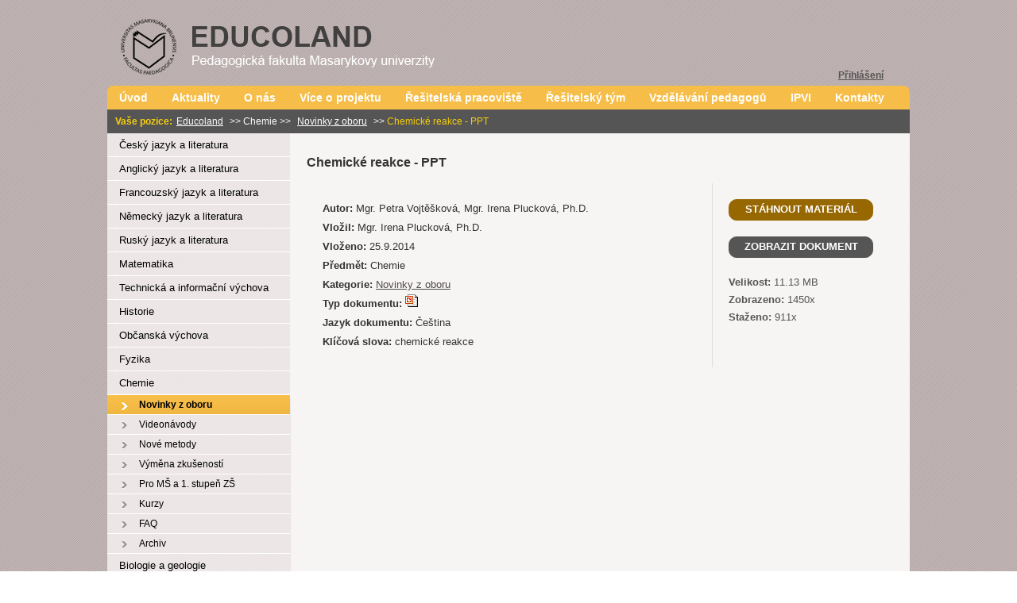

--- FILE ---
content_type: text/html; charset=UTF-8
request_url: http://educoland.muni.cz/chemie/novinky-z-oboru/chemicke-reakce-ppt/
body_size: 4113
content:
<!DOCTYPE html PUBLIC "-//W3C//DTD XHTML+RDFa 1.0//EN" "http://www.w3.org/MarkUp/DTD/xhtml-rdfa-1.dtd">
<html xmlns="http://www.w3.org/1999/xhtml" xmlns:og="http://opengraphprotocol.org/schema/"> 
<head>
     <meta http-equiv="content-type" content="text/html; charset=utf-8"/>
     <meta name="description" content="EDUCOLAND - Systémová podpora trvalého profesního rozvoje (CPD) pedagogických pracovníků propojením pedagogické fakulty se školami na Jižní Moravě"/>
     <meta name="keywords" content="EDUCOLAND, portál, studijní materiály, trvalý profesní rozvoj, pedagogická fakulta, masarykova univerzita, jihomoravský kraj"/> 
     <meta name="author" content="Krejčí Jan, jkrejci[at]ped.muni.cz"/>
     <meta name="robots" content="index, all, follow" />
     <link rel="stylesheet" type="text/css" media="screen" href="/css/layout.css" />
     <!--[if lt IE 8]><link rel="stylesheet" type="text/css" media="screen" href="/css/layoutIE7.css" /><![endif]-->
     <link rel="stylesheet" type="text/css" media="screen" href="/css/menu.css" />
     <link rel="stylesheet" type="text/css" media="screen" href="/css/admin.css" />
     <link rel="stylesheet" type="text/css" media="screen" href="/css/shadowbox.css" />
     <link rel="Shortcut icon" href="/img/favicon.ico" type="image/x-icon" />
     <script>
function zobrazSkryj(idecko){
el=document.getElementById(idecko).style; 
el.display=(el.display == 'block')?'none':'block';
}
</script>
     <script type="text/javascript" src="/js/jquery.js"></script>
     <script type="text/javascript" src="/js/forms.js"></script>
     <script type="text/javascript" src="/js/shadowbox.js"></script>
     <script type="text/javascript" src="/js/jwplayer.js"></script>
     <script type="text/javascript" src="/ckeditor/ckeditor.js"></script>
     <script type="text/javascript">
     Shadowbox.init({
         overlayOpacity: 0.8
     });
     </script>
     <title>Chemické reakce - PPT | Novinky z oboru | Chemie | EDUCOLAND - Dokumentový server MU</title>
</head>
<body id="main-body">
	<div id="main-header">
		<div id="main-logo">
			<a href="/" alt="EDUCOLAND - Dokumentový server MU" title="EDUCOLAND - Dokumentový server MU">
				<img src="/img/layout_logo.png" width="500" height="100" alt="EDUCOLAND - Dokumentový server MU" border="0"/>
			</a>
		</div>
		<div id="main-logged">
			<div id="slide_box"><div id="login_error"><div style="display: table-cell; vertical-align: middle;"><div>&nbsp;</div></div></div><div id="login_area"><form action="/" method="post"><table border="0" align="right"><tr><td>UČO:</td><td><input class="buttons" type="text" size="10" name="USER" /></td></tr><tr><td>Heslo:</td><td><input class="buttons" type="password" size="10" name="PASS" /></td></tr><tr><td colspan="2"><input class="submits" type="submit" value="Přihlásit"></td></tr></table></form></div></div><a id="slide_login" href="#">Přihlášení</a> 		   
		</div>
		<div id="main-choose">
               <ul>
<li><a href="/">Úvod</a></li>
<li><a href="/aktuality/">Aktuality</a></li>
<li><a href="/o-nas/">O nás</a></li>
<li><a href="/projekt/">Více o projektu</a></li>
<li><a href="/pracoviste/">Řešitelská pracoviště</a></li>
<li><a href="/tym/">Řešitelský tým</a></li>
<li><a href="/vzdelavani-pedagogu/">Vzdělávání pedagogů</a></li>
<li><a href="/ipvi/">IPVI</a></li>
<li><a href="/kontakt/">Kontakty</a></li>
</ul>
		</div>
		<div id="main-navigation">
			<b>Vaše pozice:</b><span class="arrows"><a href="/">Educoland</a> >> <span>Chemie >> <a href="/chemie/novinky-z-oboru/">Novinky z oboru</a></span> >> </span>Chemické reakce - PPT               
		</div>
		<div id="main-language">
			<img src="/img/flag_cz.png" alt="CZ" /><img src="/img/flagi_en.png" alt="EN" />    
		</div>
	</div>	
	<div id="main-container">
		<div id="main-menu">
               <div id="menu">
     			<table width="200" cellspacing="0" cellpadding="0" id="click-menu1" class="click-menu">
<tr><td>

<div class="box1" onclick="zobrazSkryj('menucesky-jazyk-a-literatura')">Český jazyk a literatura</div><div id="menucesky-jazyk-a-literatura" class="section"><div class="box2"><a href="/cesky-jazyk-a-literatura/novinky-z-oboru/">Novinky z oboru</a></div><div class="box2"><a href="/cesky-jazyk-a-literatura/nove-metody/">Nové metody</a></div><div class="box2"><a href="/cesky-jazyk-a-literatura/vymena-zkusenosti/">Výměna zkušeností</a></div><div class="box2"><a href="/cesky-jazyk-a-literatura/pro-ms-prvni-stupen/">Pro MŠ a 1. stupeň ZŠ</a></div><div class="box2"><a href="/cesky-jazyk-a-literatura/kurzy/">Kurzy</a></div><div class="box2"><a href="/cesky-jazyk-a-literatura/faq/">FAQ</a></div><div class="box2"><a href="/cesky-jazyk-a-literatura/archiv/">Archiv</a></div></div>

</td></tr>
<tr><td>

<div class="box1" onclick="zobrazSkryj('menuanglicky-jazyk-a-literatura')">Anglický jazyk a literatura</div><div id="menuanglicky-jazyk-a-literatura" class="section"><div class="box2"><a href="/anglicky-jazyk-a-literatura/novinky-z-oboru/">Novinky z oboru</a></div><div class="box2"><a href="/anglicky-jazyk-a-literatura/nove-metody/">Nové metody</a></div><div class="box2"><a href="/anglicky-jazyk-a-literatura/vymena-zkusenosti/">Výměna zkušeností</a></div><div class="box2"><a href="/anglicky-jazyk-a-literatura/pro-ms-prvni-stupen/">Pro MŠ a 1. stupeň ZŠ</a></div><div class="box2"><a href="/anglicky-jazyk-a-literatura/kurzy/">Kurzy</a></div><div class="box2"><a href="/anglicky-jazyk-a-literatura/faq/">FAQ</a></div><div class="box2"><a href="/anglicky-jazyk-a-literatura/archiv/">Archiv</a></div></div>

</td></tr>
<tr><td>

<div class="box1" onclick="zobrazSkryj('menufrancouzsky-jazyk-a-literatura')">Francouzský jazyk a literatura</div><div id="menufrancouzsky-jazyk-a-literatura" class="section"><div class="box2"><a href="/francouzsky-jazyk-a-literatura/novinky-z-oboru/">Novinky z oboru</a></div><div class="box2"><a href="/francouzsky-jazyk-a-literatura/nove-metody/">Nové metody</a></div><div class="box2"><a href="/francouzsky-jazyk-a-literatura/vymena-zkusenosti/">Výměna zkušeností</a></div><div class="box2"><a href="/francouzsky-jazyk-a-literatura/pracovni-listy/">Pracovní listy</a></div><div class="box2"><a href="/francouzsky-jazyk-a-literatura/pro-ms-prvni-stupen/">Pro MŠ a 1. stupeň ZŠ</a></div><div class="box2"><a href="/francouzsky-jazyk-a-literatura/kurzy/">Kurzy</a></div><div class="box2"><a href="/francouzsky-jazyk-a-literatura/faq/">FAQ</a></div><div class="box2"><a href="/francouzsky-jazyk-a-literatura/archiv/">Archiv</a></div></div>

</td></tr>
<tr><td>

<div class="box1" onclick="zobrazSkryj('menunemecky-jazyk-a-literatura')">Německý jazyk a literatura</div><div id="menunemecky-jazyk-a-literatura" class="section"><div class="box2"><a href="/nemecky-jazyk-a-literatura/novinky-z-oboru/">Novinky z oboru</a></div><div class="box2"><a href="/nemecky-jazyk-a-literatura/nove-metody/">Nové metody</a></div><div class="box2"><a href="/nemecky-jazyk-a-literatura/vymena-zkusenosti/">Výměna zkušeností</a></div><div class="box2"><a href="/nemecky-jazyk-a-literatura/pro-ms-prvni-stupen/">Pro MŠ a 1. stupeň ZŠ</a></div><div class="box2"><a href="/nemecky-jazyk-a-literatura/kurzy/">Kurzy</a></div><div class="box2"><a href="/nemecky-jazyk-a-literatura/faq/">FAQ</a></div><div class="box2"><a href="/nemecky-jazyk-a-literatura/archiv/">Archiv</a></div></div>

</td></tr>
<tr><td>

<div class="box1" onclick="zobrazSkryj('menurusky-jazyk-a-literatura')">Ruský jazyk a literatura</div><div id="menurusky-jazyk-a-literatura" class="section"><div class="box2"><a href="/rusky-jazyk-a-literatura/novinky-z-oboru/">Novinky z oboru</a></div><div class="box2"><a href="/rusky-jazyk-a-literatura/nove-metody/">Nové metody</a></div><div class="box2"><a href="/rusky-jazyk-a-literatura/vymena-zkusenosti/">Výměna zkušeností</a></div><div class="box2"><a href="/rusky-jazyk-a-literatura/pro-ms-prvni-stupen/">Pro MŠ a 1. stupeň ZŠ</a></div><div class="box2"><a href="/rusky-jazyk-a-literatura/kurzy/">Kurzy</a></div><div class="box2"><a href="/rusky-jazyk-a-literatura/faq/">FAQ</a></div><div class="box2"><a href="/rusky-jazyk-a-literatura/archiv/">Archiv</a></div></div>

</td></tr>
<tr><td>

<div class="box1" onclick="zobrazSkryj('menumatematika')">Matematika</div><div id="menumatematika" class="section"><div class="box2"><a href="/matematika/novinky-z-oboru/">Novinky z oboru</a></div><div class="box2"><a href="/matematika/nove-metody/">Nové metody</a></div><div class="box2"><a href="/matematika/vymena-zkusenosti/">Výměna zkušeností</a></div><div class="box2"><a href="/matematika/pro-ms-prvni-stupen/">Pro MŠ a 1. stupeň ZŠ</a></div><div class="box2"><a href="/matematika/kurzy/">Kurzy</a></div><div class="box2"><a href="/matematika/faq/">FAQ</a></div><div class="box2"><a href="/matematika/archiv/">Archiv</a></div></div>

</td></tr>
<tr><td>

<div class="box1" onclick="zobrazSkryj('menutechnicka-a-informacni-vychova')">Technická a informační výchova</div><div id="menutechnicka-a-informacni-vychova" class="section"><div class="box2"><a href="/technicka-a-informacni-vychova/novinky-z-oboru/">Novinky z oboru</a></div><div class="box2"><a href="/technicka-a-informacni-vychova/nove-metody/">Nové metody</a></div><div class="box2"><a href="/technicka-a-informacni-vychova/vymena-zkusenosti/">Výměna zkušeností</a></div><div class="box2"><a href="/technicka-a-informacni-vychova/pro-ms-prvni-stupen/">Pro MŠ a 1. stupeň ZŠ</a></div><div class="box2"><a href="/technicka-a-informacni-vychova/ict-tutorialy/">ICT tutoriály</a></div><div class="box2"><a href="/technicka-a-informacni-vychova/kurzy/">Kurzy</a></div><div class="box2"><a href="/technicka-a-informacni-vychova/faq/">FAQ</a></div><div class="box2"><a href="/technicka-a-informacni-vychova/archiv/">Archiv</a></div></div>

</td></tr>
<tr><td>

<div class="box1" onclick="zobrazSkryj('menuhistorie')">Historie</div><div id="menuhistorie" class="section"><div class="box2"><a href="/historie/novinky-z-oboru/">Novinky z oboru</a></div><div class="box2"><a href="/historie/nove-metody/">Nové metody</a></div><div class="box2"><a href="/historie/vymena-zkusenosti/">Výměna zkušeností</a></div><div class="box2"><a href="/historie/pro-ms-prvni-stupen/">Pro MŠ a 1. stupeň ZŠ</a></div><div class="box2"><a href="/historie/kurzy/">Kurzy</a></div><div class="box2"><a href="/historie/faq/">FAQ</a></div><div class="box2"><a href="/historie/archiv/">Archiv</a></div></div>

</td></tr>
<tr><td>

<div class="box1" onclick="zobrazSkryj('menuobcanska-vychova')">Občanská výchova</div><div id="menuobcanska-vychova" class="section"><div class="box2"><a href="/obcanska-vychova/novinky-z-oboru/">Novinky z oboru</a></div><div class="box2"><a href="/obcanska-vychova/nove-metody/">Nové metody</a></div><div class="box2"><a href="/obcanska-vychova/vymena-zkusenosti/">Výměna zkušeností</a></div><div class="box2"><a href="/obcanska-vychova/pro-ms-prvni-stupen/">Pro MŠ a 1. stupeň ZŠ</a></div><div class="box2"><a href="/obcanska-vychova/kurzy/">Kurzy</a></div><div class="box2"><a href="/obcanska-vychova/faq/">FAQ</a></div><div class="box2"><a href="/obcanska-vychova/archiv/">Archiv</a></div></div>

</td></tr>
<tr><td>

<div class="box1" onclick="zobrazSkryj('menufyzika')">Fyzika</div><div id="menufyzika" class="section"><div class="box2"><a href="/fyzika/novinky-z-oboru/">Novinky z oboru</a></div><div class="box2"><a href="/fyzika/nove-metody/">Nové metody</a></div><div class="box2"><a href="/fyzika/vymena-zkusenosti/">Výměna zkušeností</a></div><div class="box2"><a href="/fyzika/experimenty/">Experimenty</a></div><div class="box2"><a href="/fyzika/pro-ms-prvni-stupen/">Pro MŠ a 1. stupeň ZŠ</a></div><div class="box2"><a href="/fyzika/kurzy/">Kurzy</a></div><div class="box2"><a href="/fyzika/faq/">FAQ</a></div><div class="box2"><a href="/fyzika/archiv/">Archiv</a></div></div>

</td></tr>
<tr><td>

<div class="box1" onclick="zobrazSkryj('menuchemie')">Chemie</div><div id="menuchemie" class="section"><div class="box2-active"><a href="/chemie/novinky-z-oboru/">Novinky z oboru</a></div><div class="box2"><a href="/chemie/videonavody/">Videonávody</a></div><div class="box2"><a href="/chemie/nove-metody/">Nové metody</a></div><div class="box2"><a href="/chemie/vymena-zkusenosti/">Výměna zkušeností</a></div><div class="box2"><a href="/chemie/pro-ms-prvni-stupen/">Pro MŠ a 1. stupeň ZŠ</a></div><div class="box2"><a href="/chemie/kurzy/">Kurzy</a></div><div class="box2"><a href="/chemie/faq/">FAQ</a></div><div class="box2"><a href="/chemie/archiv/">Archiv</a></div></div>

</td></tr>
<tr><td>

<div class="box1" onclick="zobrazSkryj('menubiologie-a-geologie')">Biologie a geologie</div><div id="menubiologie-a-geologie" class="section"><div class="box2"><a href="/biologie-a-geologie/novinky-z-oboru/">Novinky z oboru</a></div><div class="box2"><a href="/biologie-a-geologie/nove-metody/">Nové metody</a></div><div class="box2"><a href="/biologie-a-geologie/vymena-zkusenosti/">Výměna zkušeností</a></div><div class="box2"><a href="/biologie-a-geologie/pro-ms-prvni-stupen/">Pro MŠ a 1. stupeň ZŠ</a></div><div class="box2"><a href="/biologie-a-geologie/kurzy/">Kurzy</a></div><div class="box2"><a href="/biologie-a-geologie/faq/">FAQ</a></div><div class="box2"><a href="/biologie-a-geologie/archiv/">Archiv</a></div></div>

</td></tr>
<tr><td>

<div class="box1" onclick="zobrazSkryj('menugeografie')">Geografie</div><div id="menugeografie" class="section"><div class="box2"><a href="/geografie/novinky-z-oboru/">Novinky z oboru</a></div><div class="box2"><a href="/geografie/nove-metody/">Nové metody</a></div><div class="box2"><a href="/geografie/vymena-zkusenosti/">Výměna zkušeností</a></div><div class="box2"><a href="/geografie/pro-ms-prvni-stupen/">Pro MŠ a 1. stupeň ZŠ</a></div><div class="box2"><a href="/geografie/kurzy/">Kurzy</a></div><div class="box2"><a href="/geografie/faq/">FAQ</a></div><div class="box2"><a href="/geografie/archiv/">Archiv</a></div></div>

</td></tr>
<tr><td>

<div class="box1" onclick="zobrazSkryj('menuhudebni-vychova')">Hudební výchova</div><div id="menuhudebni-vychova" class="section"><div class="box2"><a href="/hudebni-vychova/novinky-z-oboru/">Novinky z oboru</a></div><div class="box2"><a href="/hudebni-vychova/nove-metody/">Nové metody</a></div><div class="box2"><a href="/hudebni-vychova/vymena-zkusenosti/">Výměna zkušeností</a></div><div class="box2"><a href="/hudebni-vychova/vyukove-materialy-1-stupen/">Výukové materiály 1.stupeň</a></div><div class="box2"><a href="/hudebni-vychova/vyukove-materialy-2-stupen/">Výukové materiály 2.stupeň</a></div><div class="box2"><a href="/hudebni-vychova/kurzy/">Kurzy</a></div><div class="box2"><a href="/hudebni-vychova/faq/">FAQ</a></div><div class="box2"><a href="/hudebni-vychova/archiv/">Archiv</a></div></div>

</td></tr>
<tr><td>

<div class="box1" onclick="zobrazSkryj('menuvytvarna-vychova')">Výtvarná výchova</div><div id="menuvytvarna-vychova" class="section"><div class="box2"><a href="/vytvarna-vychova/novinky-z-oboru/">Novinky z oboru</a></div><div class="box2"><a href="/vytvarna-vychova/nove-metody/">Nové metody</a></div><div class="box2"><a href="/vytvarna-vychova/vymena-zkusenosti/">Výměna zkušeností</a></div><div class="box2"><a href="/vytvarna-vychova/pro-ms-prvni-stupen/">Pro MŠ a 1. stupeň ZŠ</a></div><div class="box2"><a href="/vytvarna-vychova/kurzy/">Kurzy</a></div><div class="box2"><a href="/vytvarna-vychova/faq/">FAQ</a></div><div class="box2"><a href="/vytvarna-vychova/archiv/">Archiv</a></div></div>

</td></tr>
<tr><td>

<div class="box1" onclick="zobrazSkryj('menuvychova-ke-zdravi')">Výchova ke zdraví</div><div id="menuvychova-ke-zdravi" class="section"><div class="box2"><a href="/vychova-ke-zdravi/novinky-z-oboru/">Novinky z oboru</a></div><div class="box2"><a href="/vychova-ke-zdravi/nove-metody/">Nové metody</a></div><div class="box2"><a href="/vychova-ke-zdravi/vymena-zkusenosti/">Výměna zkušeností</a></div><div class="box2"><a href="/vychova-ke-zdravi/pro-ms-prvni-stupen/">Pro MŠ a 1. stupeň ZŠ</a></div><div class="box2"><a href="/vychova-ke-zdravi/kurzy/">Kurzy</a></div><div class="box2"><a href="/vychova-ke-zdravi/faq/">FAQ</a></div><div class="box2"><a href="/vychova-ke-zdravi/archiv/">Archiv</a></div></div>

</td></tr>
<tr><td>

<div class="box1" onclick="zobrazSkryj('menumaterska-skola-a-prvni-stupen-zs')">Mateřská škola a první stupeň ZŠ</div><div id="menumaterska-skola-a-prvni-stupen-zs" class="section"><div class="box2"><a href="/materska-skola/novinky-z-oboru/">Novinky z oboru</a></div><div class="box2"><a href="/materska-skola/nove-metody/">Nové metody</a></div><div class="box2"><a href="/materska-skola/vymena-zkusenosti/">Výměna zkušeností</a></div><div class="box2"><a href="/materska-skola/kurzy/">Kurzy</a></div><div class="box2"><a href="/materska-skola/faq/">FAQ</a></div><div class="box2"><a href="/prvni-stupen-zakladni-skoly/archiv/">Archiv </a></div><div class="box2"><i><a href="/anglicky-jazyk-a-literatura/pro-ms-prvni-stupen/">Anglický jazyk a literatura</a></i></div><div class="box2"><i><a href="/biologie-a-geologie/pro-ms-prvni-stupen/">Biologie a geologie</a></i></div><div class="box2"><i><a href="/cesky-jazyk-a-literatura/pro-ms-prvni-stupen/">Český jazyk a literatura</a></i></div><div class="box2"><i><a href="/francouzsky-jazyk-a-literatura/pro-ms-prvni-stupen/">Francouzský jazyk a literatura</a></i></div><div class="box2"><i><a href="/fyzika/pro-ms-prvni-stupen/">Fyzika</a></i></div><div class="box2"><i><a href="/geografie/pro-ms-prvni-stupen/">Geografie</a></i></div><div class="box2"><i><a href="/historie/pro-ms-prvni-stupen/">Historie</a></i></div><div class="box2"><i><a href="/hudebni-vychova/vyukove-materialy-1-stupen/">Hudební výchova</a></i></div><div class="box2"><i><a href="/chemie/pro-ms-prvni-stupen/">Chemie</a></i></div><div class="box2"><i><a href="/matematika/pro-ms-prvni-stupen/">Matematika</a></i></div><div class="box2"><i><a href="/nemecky-jazyk-a-literatura/pro-ms-prvni-stupen/">Německý jazyk a literatura</a></i></div><div class="box2"><i><a href="/obcanska-vychova/pro-ms-prvni-stupen/">Občanská výchova</a></i></div><div class="box2"><i><a href="/rusky-jazyk-a-literatura/pro-ms-prvni-stupen/">Ruský jazyk a literatura</a></i></div><div class="box2"><i><a href="/technicka-a-informacni-vychova/pro-ms-prvni-stupen/">Technická a informační výchova</a></i></div><div class="box2"><i><a href="/telesna-vychova/pro-ms-prvni-stupen/">Tělěsná výchova</a></i></div><div class="box2"><i><a href="/vytvarna-vychova/pro-ms-prvni-stupen/">Výtvarná výchova</a></i></div><div class="box2"><i><a href="/vychova-ke-zdravi/pro-ms-prvni-stupen/">Výchova ke zdraví</a></i></div></div></td></tr>
<tr><td>

<div class="box1" onclick="zobrazSkryj('menuvzdelavaci-programy')"><i class="box5">Vzdělávací programy</i></div><div id="menuvzdelavaci-programy" class="section"><div class="box2"><a href="/vzdelavaci-programy/experimenty-z-chemie/">Experimenty z chemie</a></div><div class="box2"><a href="/vzdelavaci-programy/experimenty-z-fyziky/">Experimenty z fyziky</a></div><div class="box2"><a href="/vzdelavaci-programy/mentoring-v-materske-skolce/">Mentoring v mateřské škole</a></div><div class="box2"><a href="/vzdelavaci-programy/cvicny-ucitel/">Cvičný učitel</a></div></div>

</td></tr>
</table>
               </div>
		</div>
		<div id="main-content">
			<div id="main-page">
			
<!-- ================================ BEGIN ================================ -->
<div id="page-content">
<h3>Chemické reakce - PPT</h3>
                    <div id="detailleft">
                         <span class="rowline">Autor: <span class="rowvalue">Mgr. Petra Vojtěšková, Mgr. Irena Plucková, Ph.D.</span></span>
                         <span class="rowline">Vložil: <span class="rowvalue">Mgr. Irena Plucková, Ph.D.</span></span>
                         <span class="rowline">Vloženo: <span class="rowvalue">25.9.2014</span></span>
                         <span class="rowline">Předmět: <span class="rowvalue">Chemie</span></span>
                         <span class="rowline">Kategorie: <span class="rowvalue"><a href="/chemie/novinky-z-oboru/">Novinky z oboru</a></span></span>
                         <span class="rowline">Typ dokumentu: <span class="rowvalue"><img src="/img/file_pptx.gif" alt="pptx" /></span></span>
                         <span class="rowline">Jazyk dokumentu: <span class="rowvalue">Čeština</span>
                         <span class="rowline">Klíčová slova: <span class="rowvalue">chemické reakce</span>
                    </div>
                    <div id="detailright">
                              <div id="download">
<a href="/down-1018/">STÁHNOUT MATERIÁL</a></div><div id="download2">
<a rel="shadowbox[live];" title="Náhled materiálu Chemické reakce - PPT" href="https://docs.google.com/gview?url=http://educoland.muni.cz/down-1018/&embedded=true">ZOBRAZIT DOKUMENT</a></div>                         <span class="rowline">Velikost: <span class="rowvalue">11.13 MB</span></span>
                                                            <span class="rowline">Zobrazeno: <span class="rowvalue">1450x</span></span>
                                   <span class="rowline">Staženo: <span class="rowvalue">911x</span></span>
                                                            <br />
                                             </div>
                    <div id="detailtext">
                                             </div>
                    <div id="detailbrowsers">
                    
                    </div>
                    </div>

<!-- ================================= END ================================= -->

			</div>
		</div>
		
          <script type='text/javascript'>
               $('#slide_login').click(function() 
               {
                    $('#slide_box').show('slow', function(){
                        // Animation complete.
                      });
               });
               zobrazSkryj('menuchemie');
          </script>
          <div id="main-footer">
			2013 - 2014 &copy; 
			<a href='http://www.ped.muni.cz/ipvi/' target='_blank' class='title' title='Institut pedagogického vývoje a inovací'>IPVI</a> 
               <a href='http://www.ped.muni.cz/' target='_blank' class='title' title='Stránky Pedagogické fakulty'>Pedagogická fakulta</a> 
			<a href='http://www.muni.cz/' target='_blank' class='title' title='Stránky Masarykovy univerzity v Brně'>Masarykovy univerzity</a>. 
			Design by <a href='http://www.divdesign.cz/' target='_blank' class='title' title='Stránky firmy DivDesign'>DivDesign.cz</a>
		</div>
		
	</div>
	
	<div id="counter">
	    <img src="https://s08.flagcounter.com/count/ZlUD/bg_C2B6B6/txt_FFFFFF/border_C2B6B6/columns_8/maxflags_24/viewers_3/labels_1/pageviews_1/flags_0/" alt="Počítadlo přístupů z jednotlivých států border="0">
	</div>

</body>
</html>

--- FILE ---
content_type: text/css
request_url: https://educoland.muni.cz/css/layout.css
body_size: 4296
content:
/* BODY webu */
	#main-body
	{
		background:url(../img/layout_bg_body.png);
		font-family:Arial;
		color:#333333;		
	}
	
/* POCITADLO paticka */
	#counter
	{
		padding-top:15px;
          width: 720px;
		margin: auto;	
	}
	
/* Prubezna chybova hlaseni */
     #error
     {
          width:100%;
          text-align:center;
          font-weight:bold;
          padding:50px 0px 50px 0px;
          color:#A47002;
     
     }
     
/* obecne odkazy mimo tridy */
     a
     {
          color:#976702;     
     }
     a:hover
     {
          color:black;
     }
     a img
     {
          border:none;
     }

/* DIV dvousloupcoveho centrovaneho layoutu */
	#main-header
	 {
		width: 1010px;
		margin: auto;
	}
		
	/* DIV loga serveru */
		#main-logo 
		{
			position:relative;
			float:left;
			width:500px;
			height:100px;
		}
	
	/* DIV okénka uživatele / přihlášení / registrace */
		#main-logged
		{
			position:relative;
			left:630px;
			top:0px;
			width:380px;
			height:100px;
			text-align:right;
		}
		#main-logged a
		{
			color:#555555;	
			font-weight:bold;	
			font-size:12px;
			padding-left:10px;
			padding-right:10px;
			xline-height:100px;			
		}
	
	/* DIV horního menu */ 
		#main-choose
		{
			background-color:#F6BD48;
               position:relative;
			left:0px;
			top:0px;
			width:100%;
			height:30px; 
               clear:all;    
               border-radius: 0.5em 0.5em 0em 0em; 
               -moz-border-radius: 0.5em 0.5em 0em 0em; 
               -webkit-border-radius: 0.5em 0.5em 0em 0em;                     			
		}
		#main-choose ul
		{
			margin:0px; 
			padding:0px;
			float:left;
		}
		#main-choose ul li
		{
			display:inline; 
			height:30px;
			float:left; 
			list-style:none;
			padding-left:15px;
			padding-right:15px;
			background-color:#F6BD48;
			border-radius: 0.5em 0.5em 0em 0em; 
               -moz-border-radius: 0.5em 0.5em 0em 0em; 
               -webkit-border-radius: 0.5em 0.5em 0em 0em; 
		}
		#main-choose ul li.choosed
		{
			display:inline; 
			height:30px;
			float:left; 
			list-style:none;
			padding-left:15px;
			padding-right:15px;
			background-color:#555555;
			border-radius: 0.5em 0.5em 0em 0em; 
               -moz-border-radius: 0.5em 0.5em 0em 0em; 
               -webkit-border-radius: 0.5em 0.5em 0em 0em; 
		}
		#main-choose li a
		{
			color:#fff;
			text-decoration:none;
			font-weight:bold;
			font-size:14px;
			line-height:30px;
		}
		#main-choose li a:hover
		{
			text-decoration:underline;
		}
		
		#main-language
		{
			width:110px;
			float:left;
			text-align:center;
			background-color:#555555;
		     padding-top:7px;	
			padding-bottom:5px;
			display:none;
          }
          #main-language img
          {
               padding-left:5px;
               padding-right:5px;
               padding-top:0px;
               padding-bottom:0px;
               margin:0px 0px 0px 0px;
               display:none;
          }
		
	/* DIV pruhu drobků a jeho obsah*/
		#main-navigation 
		{
			xwidth:900px;
			width:100%;
			float:left;
			background-color:#555555;
			padding-top:8px;	
			padding-bottom:8px;
			font-size:12px;
			color:#f6ce0c;	
			overflow:hidden;
		}
		#main-navigation b
		{
			padding-left:10px;
			color:#f6ce0c;	
		}
		#main-navigation a
		{
			color:#ffffff;
			margin-left:5px;
			margin-right:5px;
			text-decoration:underline;			
		}
		#main-navigation a:hover
		{
			color:#ffffff;
			margin-left:5px;
			margin-right:5px;
			text-decoration:none;			
		}
		.arrows
		{
			color:#ffffff;
		}

/* DIV s prihlasovanim*/
          #slide_box
          {
               background-color:#e5e0df;
               width:100%;
               height:98%;
               position:absolute;
               display:none;  
               font-size:0.8em;
               z-index:2;     
               border-radius: 1em; 
               -moz-border-radius: 1em; 
               -webkit-border-radius: 1em;    
          }
          #slide_login
          {
               position:absolute;
               left:280px;
               top:80px;
               z-index:1;
          }
          #login_area table
          {
               padding-right:10px;
               padding-top:8px;
          }
          #slide_box form, #login_area form
          {
               margin:0;padding:0;
          }
          #slide_box .buttons, #login_area .buttons
          {
               padding: 0px;
               padding-left:5px;
               font-size: 12px;
               height:20px;
               width:120px;
               background-color:white;
               border:1px solid #4F4B4B;
               border-radius: 0.5em; 
               -moz-border-radius: 0.5em; 
               -webkit-border-radius: 0.5em;  
          }
          #slide_box .submits, #login_area .submits
          {
               padding-top: 4px;
               padding-bottom: 4px;
               width:100%;
               cursor:pointer;
               color:white;
               font-weight:bold;
               border:1px solid white;
               background-color:#4F4B4B;
               border-radius: 0.5em; 
               -moz-border-radius: 0.5em; 
               -webkit-border-radius: 0.5em;  
          }

/* DIV po prihlaseni */
          #login_box
          {
               background-color:#e5e0df;
               width:100%;
               height:98%;
               position:absolute;
               font-size:0.8em; 
               border-radius: 1em; 
               -moz-border-radius: 1em; 
               -webkit-border-radius: 1em;                    
          }
          #login_box #author_image
          {
               width:72px;
               padding:5px;
               float:left;
               border-radius: 1em; 
               -moz-border-radius: 1em; 
               -webkit-border-radius: 1em;   
          }
          #login_box #author_allname
          {
              width:235px;
              height:20px;
              padding:5px;
              overflow:hidden;
              margin-top:5px;
              font-weight:bold;
              text-align:left;
              float:left;
          }
          #login_box #author_logout
          {
              padding:5px;
              height:20px;
              width:30px;
              margin-top:5px;
              text-align:center;
              float:left;
          }
          #login_box #author_info
          {
              padding:5px;
              height:22px;
              width:70%;
              text-align:left;
              float:left;
          }
          #login_box #author_rights
          {
              padding:5px;
              height:22px;
              width:70%;
              text-align:left;
              float:left;
          }
          #login_box #author_rights a
          {
              padding:0px 5px 0px 0px;
          }
          #login_error
          {
               padding-top:10px;
               padding-left:10px;
               display: table-cell; 
               float:left;  
               height: 80px;
               width: 120px;
               overflow: hidden;
               text-align:center; 
               font-weight:bold;
               color:red;
          }
          #login_area
          {
               height:98%; 
               float:right;           
          }

/* DIV dvousloupcoveho centrovaneho layoutu */
	#main-container
	 {
		background:url(../img/layout_bg_container.png);
		background-color:#F7F5F3;
		background-repeat:repeat-y;
		width: 1010px;
		margin: auto;
	}
		
	/* DIV levého menu */ 	
		#main-menu, #menu
		{
			float: left;
			width:230px;
			font-size:0.9em;
		}
		
	/* DIV podstránky */ 
		#main-content 
		{
			float:left;			
			width:779px;
			padding-left:1px;
			text-align:justify;
			line-height:20px;
			font-size:14px;
			background-color:#F7F5F3;
		}
		
	/* DIV textové stránky */
	    #page-content
	    {
               padding-top:10px;
               padding-left:20px;
               padding-right:20px;
               padding-bottom:20px;  
               background-color:#F7F5F3;  
         }
		
/* DIV pruhu patičky */
	#main-footer 
	 {
	     padding-top:8px;	
		padding-bottom:8px;
		font-size:12px;
		color:#ECE6E6;
          position:relative;
          top:7px;
          width:100%;
		background-color:#555555;
		text-align:center;
		color:#ECE6E6;
		clear: both;
          border-radius: 0em 0em 1em 1em; 
          -moz-border-radius: 0em 0em 1em 1em;
          -webkit-border-radius: 0em 0em 1em 1em;
          
	}
	#main-footer a 
	{
		text-decoration:none;
		color:#ECE6E6;
     }
	#main-footer a:hover
	{
		text-decoration:underline;
		color:#ECE6E6;
	}

/* DIV pruhu s vyhledáváním */
     #searchbar
     {
          background-color:#F4C817;
          padding-left:20px;
          padding-right:20px;
          padding-top:20px;
          padding-bottom:20px;
          display:none;
     }
     
     /* vyhledávací input */     
          #searchbar #magnifier
          {
               border:1px solid #F4C817;
               width:410px;
               height:24px;
               margin-right:10px;
               background:url('/img/layout_search_magnifier.png');
               background-repeat:no-repeat;
               background-color:#f7f6f4;
               padding-left:40px;
          }
          
     /* vyhledávací button */  
          #searchbar #vyhledat
          {
               width:80px;
               font-size:0.8em;
               font-weight:bold;
               color:white;
               background-color:#4F4B4B;
               border:1px solid #4F4B4B;
               height:26px;
          }
          
     /* vyhledávací odkaz */  
          #searchbar a
          {
               padding-left:50px;
               font-size:0.8em;
               color:#4F4B4B;
          }

/* DIV pruhu s hlavičkou nad seznamem */
     #headerbar
     {
          background-color:#F7F5F3;
          padding-left:20px;
          padding-top:20px;
          padding-bottom:20px;
     }
     
     /* DIV nadpisu předmětu */
          #headerbar #subject
          {
               color:#4F4B4B;
               font-weight:bold;
               font-size:1.4em;
               
          }

     /* DIV počtu materiálů v předmětu */
          #headerbar #count
          {
               color:#A37006;
               font-weight:bold;
               font-size:1.4em;
               
          }
                    
/* DIV pruhu s filtrovanim nad seznamem */
     #filterbar
     {
          background-color:#F7F5F3;
          padding-left:20px;
          padding-top:20px;
          padding-bottom:20px;
          display:none;
     }
     
     /* DIV pruhu s filtrovanim nad seznamem */
          #filterbar #filter
          {
               color:#4F4B4B;
               font-weight:bold;
               font-size:1em;
          }
               
     /* vyhledávací button */  
          #filterbar #vyhledat
          {
               width:80px;
               font-size:0.8em;
               font-weight:bold;
               color:white;
               background-color:#4F4B4B;
               border:1px solid #4F4B4B;
               height:22px;
          }
     
     /* vyhledávací selecty */  
          #filterbar select
          {
               width:150px;
               font-size:1em;
               height:22px;
               padding-left:10px;
          }
          
          /* vyhledávací button */  
          #filterbar #pages
          {
               color:#4F4B4B;
               font-weight:bold;
               font-size:1em;
               margin-left:50px;
          }
          
     /* stránkovací odkaz */  
          #filterbar a
          {
               font-size:1em;
               padding-left:5px;
               color:#4F4B4B;
          }
          
/* DIV pruhu se strankovanim pod seznamem */
     #pagingbar
     {
          background-color:#F7F5F3;
          padding-top:20px;
          padding-bottom:20px;
          padding-right:20px;
          padding-left:83px;
          float:right;
          display:none;
     } 
     
     #pagingbar #counts
     {
          padding-left:10px;
          padding-right:160px;
     }
     
     #pagingbar #pages
     {
          padding-left:10px;
          font-weight:bold;
          font-size:0.9em;
     }
     
     /* Odkazy v paticce - strankovani */
          #pagingbar a.number
          {
               color:#FFFFFF;
               font-size:0.7em;
               background-color:#555555;
               padding-left: 5px;
               padding-right: 5px;
               padding-top: 2px;
               padding-bottom: 2px;
               text-decoration:none;
          }  
          #pagingbar a.active
          {
               color:#FFFFFF;
               font-size:0.7em;
               font-weight:bold;
               background-color:#FABE41;
               padding-left: 5px;
               padding-right: 5px;
               padding-top: 2px;
               padding-bottom: 2px;
               text-decoration:none;
          }   
          #pagingbar a.arrow
          {
               color:#FFFFFF;
               font-size:0.7em;
               font-weight:bold;
               background-color:#555555;
               padding-left: 5px;
               padding-right: 5px;
               padding-top: 2px;
               padding-bottom: 2px;
               text-decoration:none;
          }         
        
/* DIV obalujici cely vypis */
     #listingbox
     {
          background-color:#F7F5F3;
          padding-left:20px;
          padding-top:20px;
          padding-bottom:20px;
          padding-right:20px;
     }       
          
/* TABLE s vypisem materialu */     
     #listingtable
     {
          width:100%;
     }
     
     /* zahlavi tabulky */
          #listingheader, #listingheader td
          {
               font-weight:bold;
               color:white;
               background-color:#4F4B4B;
               padding:5px;
          }
     
     /* radky tabulky */     
          #listingline, #listingline td
          {
               color:#4F4B4B;
               background-color:#F7F5F3;
               border-bottom:1px solid #E1DBDB;
               padding:5px;
          }
          
     /* radek tabulky bez vysledku */     
          #listingline td.nothing
          {
               color:#A47002;
               padding:5px;
               text-align:center;
               font-weight:bold;
               border:none;
          }


     /* odkaz materialu v radku tabulky */     
          #listingline a.list, a.list, .list
          {
               color:#A47002;
               font-weight:bold;
               font-size:1em;
          }
          #listingline a.list-hidden, #listingline a.list_hidden, .list-hidden 
          {
               color:#FF0000;
               font-weight:bold;
               font-size:1em;
          }          
          
     /* odkaz autora v radku tabulky */     
          #listingline a
          {
               color:#4F4B4B;
          }          
          

/* DETAIL MATERIALU - levy sloupec*/          
     #detailleft
     {
          border-right:1px solid #E1DBDB;
          float:left;
          width:470px;
          line-height:24px;
          font-size:0.9em;
          padding:20px;
     
     }
     #detailleft a
     {
          color:#4F4B4B;
     }
     #detailleft .rowline
     {
          font-weight:bold;
          display:block;          
     }
     #detailleft .rowvalue
     {
          font-weight:normal;         
     }

/* DETAIL MATERIALU - pravy sloupec*/            
     #detailright
     {
          float:left;
          width:180px;
          line-height:22px;
          font-size:0.9em;
          padding:20px;
          color:#555555;
     }
     
     /* DETAIL MATERIALU - tlacitko na stahnuti*/  
          #detailright #download
          {
               width:180px;
               text-align:center;
               font-size:1em;
               font-weight:bold;
               background-color:#976702;
               border:1px solid #976702;
               line-height:2em;
               margin-bottom:20px;
               -webkit-border-radius: 10px;
               -moz-border-radius: 10px;
               border-radius: 10px;
          }
          #detailright #download a
          {
               color:white;
               text-decoration:none;                    
          }
          #detailright #download a:hover
          {
               color:#ECE6E6;
          }
          #detailright #download2
          {
               width:180px;
               text-align:center;
               font-size:1em;
               font-weight:bold;
               background-color:#555555;
               border:1px solid #555555;
               line-height:2em;
               margin-bottom:20px;
               -webkit-border-radius: 10px;
               -moz-border-radius: 10px;
               border-radius: 10px;
          }
          #detailright #download2 a
          {
               color:white;
               text-decoration:none;                    
          }
          #detailright #download2 a:hover
          {
               color:#ECE6E6;
          }
          #detailright #error
          {
               width:180px;
               text-align:center;
               font-size:0.9em;
               border:1px solid red;
               color:red;
               line-height:2em;
               margin-bottom:20px;    
               
          }
          #detailright .rowline
          {
               font-weight:bold;
               display:block;  
               color:#555555;        
          }
          #detailright .rowvalue
          {
               font-weight:normal; 
               color:#555555;        
          }          
     /* DETAIL MATERIALU - text zakazky*/  
          #detailtext
          {
               clear:both;
               width:100%;
               padding-top:10px;
               padding-bottom:10px;
               line-height:24px;
               font-size:0.9em;
          }
     
/* INDEX - nove materialy */   
     #news
     {
          width:100%;
          height:315px;
          margin-top:35px;  
     } 
     #newsleft, #newsright
     {
          width:366px;
          height:100%;
          float:left;
          overflow:hidden;
     }
     #newsright_header, #newsleft_header
     {
               font-weight:bold;
               color:white;
               background-color:#4F4B4B;
               text-align:center;
               width:90%; 
               padding-top:5px;
               padding-bottom:5px; 
               margin-right:86px;
               margin-bottom:10px;
               text-transform:uppercase; 
     }
     .newsright_line, .newsleft_line
     {
          text-align:left;
          width:90%;
          height:50px;
          float:left;
          border-bottom:1px solid #EDE9E9;
     
     }
     .newsright_icon, .newsleft_icon
     {
          width:30px;
          height:50px;
          margin-top:15px;
          margin-left:5px;
          float:left;
     }
     .newsright_header, .newsleft_header, .newsright_header a, .newsleft_header a
     {
          margin-top:3px;
          font-weight:bold;
          overflow:hidden;
          color:#A47002;
          width:280px;
          float:left;
          height:25px;
     }
     .newsleft_footerleft
     {
          font-weight:bold;
          color:#555555;
          margin-top:-3px;
          width:75px;
          height:25px;
          float:left;
          text-align:left;
     }
     .newsright_footerleft
     {
          font-weight:bold;
          color:#FF9900;
          margin-top:-3px;
          width:75px;
          height:25px;
          float:left;
          text-align:left;
     }
     .newsleft_footerright
     {
          color:#555555;
          font-style:italic;
          margin-top:-3px;
          padding-left:8px;
          height:25px;
          width:205px;
          overflow:hidden;
          float:left;
     }
     .newsright_footerright
     {
          color:#555555;
          font-style:italic;
          margin-top:-3px;
          padding-left:8px;
          height:25px;
          width:205px;
          overflow:hidden;
          float:left;
     }

/* INDEX.PHP page styles*/
     #index_caption
     {
          float:left;
          width:500px;
          padding:20px 10px 10px 20px;
     }
     #index_content
     {
          font-size:24px;
          line-height:34px;
          font-weight:bold;
          padding:0px 0px 10px 0px;
     }
     #index_subcontent
     {
          font-size:12px;
          line-height:20px;
          color:#D9261C;
          font-weight:bold;
     }
     #index_logojmk
     {
          float:left;
          text-align:center;
          width:190px;
          padding:10px 0px 10px 0px;
     }
     #index_contact
     {
          font-size:14px;
          line-height:24px;
          text-align:left;
          float:left;
          width:300px;
          padding:50px 20px 0px 0px;
     }
     #index_pdf
     {
          width:320px;
          float:right;
     }
     #index_pdf_logo
     {
          float:right;
          border:1px solid grey;
          padding:2px;
     }
     #index_pdf_text
     {
          font-size:10px;
          font-style:italic;
          line-height:14px;  
          text-align:right;
     }
     #index_project
     {
          width:100%;
          font-weight:bold;
          font-size:14px;
          line-height:18px;
          text-align:center;
          padding-top:30px;
          clear:both;
     }
     #index_logoopvk
     {
          text-align:center;
          width:100%;
          padding:10px 0px 10px 0px;
     }
/* CONTACT.PHP page styles*/
     .project_table
     {
          float:left;
          padding:10px;          
     }
     .project_img
     {
          padding:3px;
          border:1px solid #CCC;
     }
     .contact_name
     {
          width:100%;
          color:#666;
          font-size:14px;
          font-weight:bold;
          text-align:left;
          vertical-align:bottom;
          border-bottom:1px solid #CCC;     
     }
     .project_adress
     {
          font-style:italic;
          text-align:left;
          vertical-align:bottom;
     }
     .project_adress a
     {
          text-decoration:none;
     }
     .project_adress a:hover
     {
          text-decoration:underline;
     }
/* VICE O PROJEKTU page styles*/
     .h4paragraph
     {
          text-align:justify;
          line-height:1.6em;
          padding:0px 30px 0px 30px;
     }

     
/* Experimenty - seznam ===================================================== */
     .archive-pagination {margin-bottom: 1.6em;}
     .archive-pagination a {text-decoration: none;}
     .archive-pagination a:hover {text-decoration: underline;}
     .archive-post {margin-bottom: 5px;}
     .archive-post-date {background: #F5F5F5;border-bottom: 1px solid #C5C5C5;border-right: 1px solid #CFCFCF;float: left;margin-right: 12px;padding: 2px 0 5px;text-align: center;width: 46px;}
     .archive-post .post-date {border: none;padding: 0;}
     .archive-post-day {font: normal 1.6em Georgia,serif;}
     .archive-post .post-date,.archive-post-title {padding-top: 3px;}
     .post {margin-bottom: 24px;}
     .post a {text-decoration: none;}
     .post a:hover, .post-body a {text-decoration: underline;}
     .post-title {border-bottom: 1px solid #E5E5E5;}
     .post-date {color: #777;font-size: 0.9em;padding: 8px 0 0;}
     .post-date a {color: #444;}
     .post-body {padding-top: 12px;}
     .post-meta {background: #FCFCFC;border: 1px solid #ECECEC;color: #777;font-size: 0.9em;padding: 6px 10px;}
     .post-meta a {color: #345; }
     .post-meta a:hover {color: #001;}
     .post-text{}
     img.bordered,img.alignleft,img.alignright,img.aligncenter 
     {
     	background-color: #FFF;
     	border: 1px solid #DDD;
     	padding: 3px;
     	max-height:100px;
     	max-width: 150px;
     }
     img.alignleft, img.left 
     {
          margin: 0 1.5em 1em 0;
     }
     img.alignright, img.right 
     {
          margin: 0 0 1em 1.5em;
     }
     .left,.alignleft 
     {
          float: left;
     }
     .right,.alignright 
     {
          float: right;
     }
     .clear,.clearer 
     {
          clear: both;
     }
     .clearer
     {
     	display: block;
     	font-size: 0;
     	line-height: 0;	
     }
     .content-separator, .archive-separator 
     {
     	background: #E1DBDB;
     	clear: both;
     	color: #E1DBDB;
     	display: block;
     	font-size: 0;
     	height: 1px;
     	line-height: 0;
     	margin: 12px 0 24px;
     }
     .archive-separator 
     {
          margin: 0 0 14px;
     }
     
/* Experimenty - detail ===================================================== */
     .klikatko
     {
          float:right;
          padding-right:20px;
     } 
     #listaids ul
     {
     	width: 50em;
     	list-style: none;	
     	margin-top:5px;	
     	padding-bottom:5px;
     }
     #listaids ul li
     {
     	float: left;
     	width: 25em;
     	list-style-image: url(http://www.fyzikalni-experimenty.cz/img/layout_li.gif);		
     }
     #listaids
     {
     	margin-left:60px;
     }
     img.schema 
     {
     	max-height: 200px;
     	max-width: 500px;
     		width: 80%;
     	left:65px;
     	position:relative;
     
     }
     .descrdet 
     {
     	font-style:italic;
     	display:inline;
     	text-align:left;
     	font-size:90%;
     }
     .descr 
     {
     	color: #a9a9a9;
     	padding-top:8px;
     	display:inline;
     	text-align:right;
     }
     .descr a 
     {
     	color: #555;
     	text-decoration: none;
     	text-align:right;
     	font-style:normal;
     	text-decoration:underline;
     }
     .descr a:hover, #bottom .right a:hover 
     {
          color: #002;
     }
     .insidebox, .insidemet
     {
          padding-left: 30px;
          padding-right: 30px;
          padding-top: 10px;
          padding-bottom: 20px;
          text-align:justify;          
     
     }
     .insidemet img
     {
          display: block; 
          margin: 0px auto 0px;
     }
     h4 
     {
          
          color: #444;
          background-color: #f7f7f2;
          border: #dddddd thin solid;
          padding: 6px 0px 6px 15px; 
          margin-top: 5px; 
          cursor:pointer;
          font-size:14px; 
          text-decoration: none; 
          border-radius: 1em; 
          -moz-border-radius: 1em; 
          -webkit-border-radius: 1em;
     }
     img.nahled
     {
          max-width:150px;
          border: 1px solid #F3BB45;     
     }
     table.data-table 
     {
     	margin-bottom: 2em;
     	width: 80%;
     	left:65px;
     	position:relative;
     	border-collapse: collapse;
          border-spacing: 0px;
     }
     table.data-table th {
     	background: #EEE;
     	border: 1px solid #DDD;
     	color: #555;
     	text-align: left;
     }
     table.data-table tr {border-bottom: 1px solid #EEE;}
     table.data-table td, table th {padding: 8px 10px;}
     table.data-table td {
     	background: #F6F6F6;
     	border: 1px solid #E6E6E6;
     }
     table.data-table tr.even td {background: #FCFCFC;}


--- FILE ---
content_type: text/css
request_url: https://educoland.muni.cz/css/menu.css
body_size: 85
content:
/* Předmět - volný */
     .click-menu .box1
     {
          background-image:url('/img/layout_bg_subject.png');
          color: #000000;
          width:215px;
          padding: 7px 0px 7px 15px;
          margin: 0px 30px 0px 0px;
          border-width: 1px;
          border-color: #FFFFFF;
          border-style: none none solid  none;
          cursor: pointer;
          white-space:nowrap;
          position: relative;
     }

/* Předmět - volný - hover */
     .click-menu .box1-hover
     {
          background-image:url('/img/layout_bg_subject_hover.png');
          color: #000000;
          width:215px;
          padding: 7px 0px 7px 15px;
          margin: 0px 30px 0px 0px;
          border-width: 1px;
          border-color: #FFFFFF;
          border-style: none none solid  none;
          cursor: pointer;
          white-space:nowrap;
          position: relative;
     }

/* Předmět - zvolený */
     .click-menu .box1-open
     {
          background-image:url('/img/layout_bg_subject_active.png');
          color: #FFFFFF;
          width:215px;
          padding: 7px 0px 7px 15px;
          margin: 0px 30px 0px 0px;
          border-width: 1px;
          border-color: #FFFFFF;
          border-style: none none solid  none;
          cursor: pointer;
          white-space:nowrap;
          position: relative;
          font-weight:bold;
          overflow:hidden;
     }

/* Předmět - zvolený - hover */     
     .click-menu .box1-open-hover
     {
          background-image:url('/img/layout_bg_subject_active.png');
          color: #FFFFFF;
          width:215px;
          padding: 7px 0px 7px 15px;
          margin: 0px 30px 0px 0px;
          border-width: 1px;
          border-color: #FFFFFF;
          border-style: none none solid  none;
          cursor: pointer;
          white-space:nowrap;
          position: relative;
          font-weight:bold;
          overflow:hidden;
     }
     
/* Předmět - speciální případy dole */
     .click-menu .box5
     {
          color:#123885;
     }
     
/* Sekce s boxy na odkazy */
     .click-menu .section 
     {
          font-size: 12px;
          display: none
     }

/* Kategorie - odkaz - volný */
     .click-menu .section a 
     {
         color: #000000;
         text-decoration: none;
     }
     
/* Kategorie - odkaz - volný - hover */
     .click-menu .section a:hover 
     {
         color: #000000;
         text-decoration: none;
     }

/* Kategorie - volná */
     .click-menu .box2 
     {
          background-image:url('/img/layout_bg_category.png');
          color: #000000;
          width:190px;
          padding: 5px 0px 5px 40px;
          margin: 0px 30px 0px 0px;
          border-width: 1px;
          border-color: #FFFFFF;
          border-style: none none solid  none;
          cursor: pointer;
          white-space:nowrap;
          position: relative;
          overflow:hidden;
     }

/* Kategorie - volná - hover */
     .click-menu .box2-hover 
     {
          background-image:url('/img/layout_bg_category_hover.png');
          color: #000000;
          width:190px;
          padding: 5px 0px 5px 40px;
          margin: 0px 30px 0px 0px;
          border-width: 1px;
          border-color: #FFFFFF;
          border-style: none none solid  none;
          cursor: pointer;
          white-space:nowrap;
          position: relative;
          overflow:hidden;
     }

/* Kategorie - zvolená - volná+hover */     
     .click-menu .box2-active, .click-menu .box2-active-hover
     {
          background-image:url('/img/layout_bg_category_active.png');
          color: #000000;
          width:190px;
          padding: 5px 0px 5px 40px;
          margin: 0px 30px 0px 0px;
          border-width: 1px;
          border-color: #FFFFFF;
          border-style: none none solid  none;
          font-weight:bold;
          cursor: pointer;
          white-space:nowrap;
          position: relative;
          overflow:hidden;
     }


--- FILE ---
content_type: text/css
request_url: https://educoland.muni.cz/css/admin.css
body_size: 734
content:
/* Error boxiky */
     .error, .notice, .success, .info 
     {
     	border: 1px solid #DDD;
     	margin: 1em 1em 1em 1em;
     	padding: 0.6em 0.8em;
     	text-align:center;
     	font-weight:bold;
          border-radius: 0.6em; 
          -moz-border-radius: 0.6em; 
          -webkit-border-radius: 0.6em;
     }     
     .error {background: #FBE3E4; color: #8A1F11; border-color: #FBC2C4;}
     .error a {color: #8A1F11;}
     .notice {background: #FFF6BF; color: #514721; border-color: #FFD324;}
     .notice a {color: #514721;}
     .success {background: #E6EFC2; color: #264409; border-color: #C6D880;}
     .success a {color: #264409;}
     .info {text-align:center;background: #FCFCFC; color: #777; border-color: #ECECEC;}
     .info a {color: #777;}

/* Tabulky s prehledem pro udrzbu */
     #edit_table
     {
          width:100%;
          border:none;
          font-size:12px; 
          border-collapse:collapse;         
          
     }
     #edit_table th
     {
          text-align:center;
          color:#F7F5F3;
          background-color:#555555;
     }
     #edit_table td
     {
          border:1px solid #555555;
          border-collapse:collapse;
          padding-left:4px;
     }

/* Stahovaci tlacitka po uploadu */
     #button_upload, #button_detail, #button_upload a, #button_detail a 
     {
          width:640px;
          color:white;
          text-decoration:none;
          text-align:center;
          font-size:1em;
          font-weight:bold;
          margin:25px 50px 25px 50px;
          background-color:#976702;
          border:1px solid #976702;
          line-height:2em;
          -webkit-border-radius: 10px;
          -moz-border-radius: 10px;
          border-radius: 10px;
     }
     #button_upload a:hover, #button_detail a:hover 
     {
          color:#ECE6E6;
     }

/* Tlacitko pro editaci na detailu */
     #edit
     {
          border:1px solid #976702; 
          text-align:center;      
          padding:5px; 
          font-size:18px;  
          -webkit-border-radius: 10px;
          -moz-border-radius: 10px;
          border-radius: 10px;
     }
     #edit img
     {
          padding-right:5px;
     }

/* Styly pro editaci inzeratu */
     #form_upload table, #form_admin table
     {
          width:100%;
     }
     
     #form_upload input, #form_admin input
     {
          width:100%;
     }
  
     #form_upload #material_name
     {
          font-weight:bold;
          font-size:16px;
          width:100%;
          height:26px;
     }
     
     #form_upload textarea, #form_admin textarea
     {
          width:100%;
          height:200px;
     }
     
     #form_upload select, #form_admin select
     {
          width:100%;
     }
     
     #form_upload input.button, #form_admin input.button
     {
          width:80%;
          margin-top:10px;
          padding:5px 0px 5px 0px;
          color:white;
          font-size:1em;
          font-weight:bold;
          background-color:#976702;
          border:1px solid #976702;
          line-height:2em;
          cursor:pointer;
          -webkit-border-radius: 10px;
          -moz-border-radius: 10px;
          border-radius: 10px;
     }
     
/* Styly pro editaci kurzu */
     #form_uplink table, #form_admin table
     {
          width:100%;
     }
     
     #form_uplink input, #form_admin input
     {
          width:100%;
     }
  
     #form_uplink #course_name
     {
          font-weight:bold;
          font-size:16px;
          width:100%;
          height:26px;
     }
     
     #form_uplink textarea, #form_admin textarea
     {
          width:100%;
          height:150px;
     }
     
     #form_uplink select, #form_admin select
     {
          width:100%;
     }
     
     #form_uplink input.button, #form_admin input.button
     {
          width:80%;
          margin-top:10px;
          padding:5px 0px 5px 0px;
          color:white;
          font-size:1em;
          font-weight:bold;
          background-color:#976702;
          border:1px solid #976702;
          line-height:2em;
          cursor:pointer;
          -webkit-border-radius: 10px;
          -moz-border-radius: 10px;
          border-radius: 10px;
     }
 
/* Styly pro editaci faq */
     #form_insert table, #form_admin table
     {
          width:100%;
     }
     
     #form_insert input, #form_admin input
     {
          width:100%;
     }
  
     #form_insert #faq_question
     {
          font-weight:bold;
          font-size:16px;
          width:100%;
          height:26px;
     }
     
     #form_insert textarea, #form_admin textarea
     {
          width:100%;
          height:300px;
     }
     
     #form_insert select, #form_admin select
     {
          width:100%;
     }
     
     #form_insert input.button, #form_admin input.button
     {
          width:80%;
          margin-top:10px;
          padding:5px 0px 5px 0px;
          color:white;
          font-size:1em;
          font-weight:bold;
          background-color:#976702;
          border:1px solid #976702;
          line-height:2em;
          cursor:pointer;
          -webkit-border-radius: 10px;
          -moz-border-radius: 10px;
          border-radius: 10px;
     } 
     
     .not_filled
     {
          border:1px solid red;
          background-color:pink;
     }

--- FILE ---
content_type: application/x-javascript
request_url: https://educoland.muni.cz/js/forms.js
body_size: 277
content:
/* Kontrola vyplneni formulare autora */
     function FormFilledUser() 
          {
               var strerr = "";
               
               document.getElementById('author_uco').className="";
               if (document.getElementById('author_uco').value=="") 
               {
                    strerr += " - UČO uživatele \n";
                    document.getElementById('author_uco').className="not_filled";
               }
               document.getElementById('author_name').className="";
               if (document.getElementById('author_name').value=="") 
               {
                    strerr += " - jméno uživatele \n";
                    document.getElementById('author_name').className="not_filled";
               }
               
               document.getElementById('author_description').className="";
               if (document.getElementById('author_description').value=="") 
               {
                    strerr += " - informace uživatele \n";
                    document.getElementById('author_description').className="not_filled";
               }
               
               if ("" != strerr) 
               {
                    alert("\nVyplňte prosím ještě tyto nezbytné položky:\n\n" + strerr + "\nNevyplněné položky byly ve formuláři červeně vyznačeny\n");
                    return false;
               }
               else
               {
                    return true;
               }
          }

/* Kontrola vyplneni formulare pro nahrani noveho materialu */          
     function FormFilledUpload() 
     {
          var strerr = "";
          document.getElementById('material_name').className="";
          if (document.getElementById('material_name').value=="")
          {
               strerr += " - Název materiálu\n";
               document.getElementById('material_name').className="not_filled";
          } 
          document.getElementById('material_upload').className="";
          if (document.getElementById('material_upload').value=="")
          {
               strerr += " - Soubor materiálu\n";
               document.getElementById('material_upload').className="not_filled";
          }
          document.getElementById('material_keywords').className="";
          if (document.getElementById('material_keywords').value=="")
          {
               strerr += " - Klíčová slova\n";
               document.getElementById('material_keywords').className="not_filled";
          }
          
          if ("" != strerr) 
          {
               alert("\nVyplňte prosím ještě tyto nezbytné položky:\n\n" + strerr + "\nNevyplněné položky byly ve formuláři červeně vyznačeny\n");
               return false;
          }
          else
          {
               return true;
          }
     }
/* Kontrola vyplneni formulare pro nahrani nove FAQ */          
     function FormFilledInsert() 
     {
          var strerr = "";
          document.getElementById('faq_question').className="";
          if (document.getElementById('faq_question').value=="")
          {
               strerr += " - Znění otázky\n";
               document.getElementById('faq_question').className="not_filled";
          } 
          document.getElementById('faq_keywords').className="";
          if (document.getElementById('faq_keywords').value=="")
          {
               strerr += " - Klíčová slova\n";
               document.getElementById('faq_keywords').className="not_filled";
          } 
          
          if ("" != strerr) 
          {
               alert("\nVyplňte prosím ještě tyto nezbytné položky:\n\n" + strerr + "\nNevyplněné položky byly ve formuláři červeně vyznačeny\n");
               return false;
          }
          else
          {
               return true;
          }
     }
          
/* Kontrola vyplneni formulare pro nahrani noveho kurzu */          
     function FormFilledUplink() 
     {
          var strerr = "";
          document.getElementById('course_name').className="";
          if (document.getElementById('course_name').value=="")
          {
               strerr += " - Název kurzu\n";
               document.getElementById('course_name').className="not_filled";
          } 
          document.getElementById('course_link').className="";
          if (document.getElementById('course_link').value=="")
          {
               strerr += " - Odkaz na kurz v MOODLu\n";
               document.getElementById('course_link').className="not_filled";
          }
          
          if ("" != strerr) 
          {
               alert("\nVyplňte prosím ještě tyto nezbytné položky:\n\n" + strerr + "\nNevyplněné položky byly ve formuláři červeně vyznačeny\n");
               return false;
          }
          else
          {
               return true;
          }
     }
     

     
/* Kontrola vyplneni formulare pro upravu soucasneho materialu */          
     function FormFilledEdit() 
     {
          var strerr = "";
          document.getElementById('material_name').className="";
          if (document.getElementById('material_name').value=="")
          {
               strerr += " - Název materiálu\n";
               document.getElementById('material_name').className="not_filled";
          } 
          document.getElementById('material_keywords').className="";
          if (document.getElementById('material_keywords').value=="")
          {
               strerr += " - Klíčová slova\n";
               document.getElementById('material_keywords').className="not_filled";
          }
          document.getElementById('material_date').className="";
          if (document.getElementById('material_date').value=="")
          {
               strerr += " - Datum vložení\n";
               document.getElementById('material_date').className="not_filled";
          }
          
          if ("" != strerr) 
          {
               alert("\nVyplňte prosím ještě tyto nezbytné položky:\n\n" + strerr + "\nNevyplněné položky byly ve formuláři červeně vyznačeny\n");
               return false;
          }
          else
          {
               return true;
          }
     }